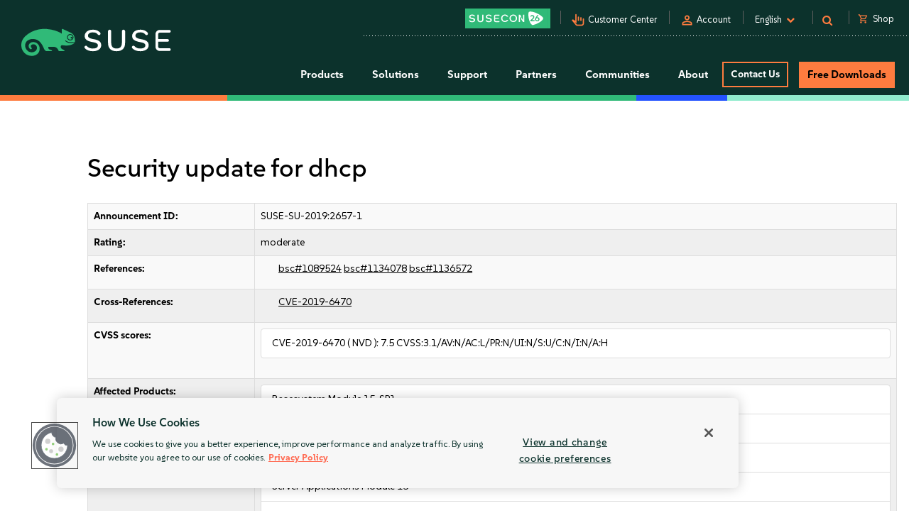

--- FILE ---
content_type: text/html; charset=UTF-8
request_url: https://www.suse.com/support/update/announcement/2019/suse-su-20192657-1/
body_size: 12760
content:
<!DOCTYPE html>
<html lang="en">
    <head>
        <meta charset="utf-8"/>
<title>Security update for dhcp SUSE-SU-2019:2657-1 | SUSE Support | SUSE</title>
<meta name="description" content="Announcement of Security update for dhcp. Maximize the value of open source with SUSE solution, backed by SUSE Support." />
<meta name="keywords" content="Linux, best linux server, enterprise Linux, Linux operating system, linux server os" />
            <link rel="canonical" href="https://www.suse.com/support/update/announcement/2019/suse-su-20192657-1/" />
                                        <link rel="alternate" href="https://www.suse.com/de-de/support/update/announcement/2019/suse-su-20192657-1/" hreflang="de" />
                                                            <link rel="alternate" href="https://www.suse.com/support/update/announcement/2019/suse-su-20192657-1/" hreflang="en" />
                            <link rel="alternate" href="https://www.suse.com/support/update/announcement/2019/suse-su-20192657-1/" hreflang="x-default" />
                                                            <link rel="alternate" href="https://www.suse.com/es-es/support/update/announcement/2019/suse-su-20192657-1/" hreflang="es" />
                                                            <link rel="alternate" href="https://www.suse.com/fr-fr/support/update/announcement/2019/suse-su-20192657-1/" hreflang="fr" />
                                                            <link rel="alternate" href="https://www.suse.com/zh-cn/support/update/announcement/2019/suse-su-20192657-1/" hreflang="zh-cn" />
                                                            <link rel="alternate" href="https://www.suse.com/ja-jp/support/update/announcement/2019/suse-su-20192657-1/" hreflang="ja" />
                                                            <link rel="alternate" href="https://www.suse.com/ko-kr/support/update/announcement/2019/suse-su-20192657-1/" hreflang="ko" />
                                                            <link rel="alternate" href="https://www.suse.com/pt-br/support/update/announcement/2019/suse-su-20192657-1/" hreflang="pt" />
                            <link rel="icon" type="image/png" href="https://www.suse.com/favicon.ico" />

<script src="https://cdn.cookielaw.org/scripttemplates/otSDKStub.js" type="text/javascript" charset="UTF-8" data-domain-script="91a6ec73-a3cb-4b22-bd3f-e5a060e77d29"></script>
<script type="text/javascript">
    function OptanonWrapper() {
        try {
            if (typeof OptanonActiveGroups !== 'undefined') {
                let OTGroups = OptanonActiveGroups.split(',');
                for (const [key, value] of Object.entries(OTGroups)) {
                    // only active groups are added here. Skip if it's empty
                    if (value === "") continue;

                    // fix scripts
                    let scrElements = document.querySelectorAll('script.optanon-category-' + value);
                    if (scrElements.length > 0) {
                        scrElements.forEach(scrElement => {
                            if (scrElement.hasAttribute("type") && "text/plain" === scrElement.getAttribute("type")) {
                                let scrParent = scrElement.parentNode;
                                let scrNew = document.createElement(scrElement.tagName)
                                scrNew.innerHTML = scrElement.innerHTML;
                                let scrElemAttrs = scrElement.attributes
                                if (scrElemAttrs.length > 0) {
                                    for (let i = 0; i < scrElemAttrs.length; i++) {
                                        scrNew.setAttribute(scrElemAttrs[i].name, scrElemAttrs[i].value);
                                    }
                                }
                                scrNew.setAttribute('type', 'text/javascript');
                                scrParent.replaceChild(scrNew, scrElement);
                            }
                        })
                    }
                }
            }
        } catch (e) {}
    }

    addEventListener('load', OptanonWrapper, false);
</script>

<meta name="google-site-verification" content="Bt96jJk1kma6g1WJK437_-k6QGIbZvo6MRhgwV3UUMI"  />
<meta name="google-site-verification" content="nWPQ59EF614zzwjOAiG7b1SXCUZKcu7ajpinvshy0xs"  />

<meta name="viewport" content="width=device-width, initial-scale=1" />
<meta http-equiv="x-ua-compatible" content="ie=edge" />

<script type="text/javascript" src="https://www.suse.com/assets/js/jquery-2.1.3.min.js?avs=1768398818"   ></script>
                                                                                                                                                                                                                                                                                                   <script type="text/javascript" src="https://www.suse.com/assets/js/jquery-ui.min.js?avs=1768398818"   ></script>
                                                                                                                                                               <script type="text/javascript" src="https://www.suse.com/assets/js/bootstrap.min.js?avs=1768398818"   ></script>
                                                                                                                                                                                                                                                                                                                                                                                                                                                                                                                                                                                                                                                                                                      <script type="text/javascript" async defer src="https://www.suse.com/uniparts/scripts/[base64]/?avs=1768398818"></script>

<link rel="preload" as="style" href="https://www.suse.com/assets/uniparts/css/onetrust.css?avs=1768398818" type="text/css" onload="this.rel='stylesheet'"  />
                <link rel="preload" as="style" href="https://www.suse.com/assets/css/bootstrap.min.css?avs=1768398818" type="text/css" onload="this.rel='stylesheet'"  />
                <link rel="preload" as="style" href="https://www.suse.com/assets/css/helpers.css?avs=1768398818" type="text/css" onload="this.rel='stylesheet'"  />
                <link rel="stylesheet" href="https://www.suse.com/assets/css/header.css?avs=1768398818" media="all" type="text/css"  />
                <link rel="preload" as="style" href="https://www.suse.com/assets/css/footer.css?avs=1768398818" type="text/css" onload="this.rel='stylesheet'"  />
                <link rel="preload" as="style" href="https://www.suse.com/assets/css/iefix.css?avs=1768398818" type="text/css" onload="this.rel='stylesheet'"  />
                <link rel="preload" as="style" href="https://www.suse.com/assets/css/font-awesome.css?avs=1768398818" type="text/css" onload="this.rel='stylesheet'"  />
                <link rel="preload" as="style" href="https://www.suse.com/assets/css/google-fonts-suse.css?avs=1768398818" type="text/css" onload="this.rel='stylesheet'"  />
                <link rel="stylesheet" href="https://www.suse.com/assets/css/main-uh.css?avs=1768398818" media="all" type="text/css"  />
                <link rel="stylesheet" href="https://www.suse.com/assets/css/boxes-styles.css?avs=1768398818" media="all" type="text/css"  />
                <link rel="preload" as="style" href="https://www.suse.com/assets/css/google-material-suse.css?avs=1768398818" type="text/css" onload="this.rel='stylesheet'"  />
                <link rel="preload" as="style" href="https://www.suse.com/assets/css/featherlight.min.css?avs=1768398818" type="text/css" onload="this.rel='stylesheet'"  />
                <link rel="preload" as="style" href="https://www.suse.com/assets/css/featherlight.gallery.min.css?avs=1768398818" type="text/css" onload="this.rel='stylesheet'"  />
                <link rel="preload" as="style" href="https://www.suse.com/assets/css/jquery-ui.min.css?avs=1768398818" type="text/css" onload="this.rel='stylesheet'"  />
                <link rel="preload" as="style" href="https://www.suse.com/assets/css/lightslider.css?avs=1768398818" type="text/css" onload="this.rel='stylesheet'"  />
    
<script type="text/javascript" src="https://www.suse.com/uniparts/tracking/gtm/susecom/" async defer></script>
    
<script type="text/javascript" async defer src="https://www.suse.com/uniparts/scripts/[base64]/?avs=1768398818"></script>

<meta property="og:url" content="https://www.suse.com/support/update/announcement/2019/suse-su-20192657-1/" />
                    <meta property="og:image" content="https://www.suse.com/assets/img/suse-social-platforms-image.png" />
                    <meta property="og:image:type" content="image/png" />
                <meta property="og:title" content="Security update for dhcp SUSE-SU-2019:2657-1 | SUSE Support" />
                <meta property="og:description" content="Announcement of Security update for dhcp. Maximize the..." />
    
<meta name="twitter:card" content="summary_large_image" />
    <meta name="twitter:site" content="@SUSE" />
    <meta name="twitter:title" content="Security update for dhcp SUSE-SU-2019:2657-1 | SUSE..." />
    <meta name="twitter:description" content="Announcement of Security update for dhcp. Maximize the value of open source with SUSE solution, backed by SUSE Support." />
    <meta name="twitter:image" content="https://www.suse.com/assets/img/suse-social-sharing-image.png" />
    <meta name="twitter:image:alt" content="SUSE: Choose open. Choose freedom." />

<script type="application/ld+json">
{
    "@context": "http://schema.org/",
    "@type": "Corporation",
    "name": "SUSE",
    "url": "https://www.suse.com/support/update/announcement/2019/suse-su-20192657-1/",
    "logo": "https://www.suse.com/assets/img/suse-white-logo-green.svg",
    "contactPoint": {
        "@type": "ContactPoint",
        "telephone": "+1-801-921-6777",
        "contactType": "sales"
    },
    "sameAs": [
        "https://www.facebook.com/SUSEWorldwide/about",
        "https://www.youtube.com/channel/UCHTfqIzPKz4f_dri36lAQGA",
        "https://twitter.com/SUSE",
        "https://www.linkedin.com/company/suse"
    ],
    "address": {
        "@type": "PostalAddress",
        "streetAddress": "1221 S Valley Grove Way #500",
        "addressLocality": "Pleasant Grove",
        "addressRegion": "UT",
        "postalCode": "84062",
        "addressCountry": "US"
    }
}
</script>

<!-- SUSE include: END -->
                
        <style media="screen">
                    </style>
        <script type="text/javascript">
            ;            
        </script>
        <link rel="alternate" type="application/rss+xml" href="https://www.suse.com/rss/news" title="SUSE RSS News Feed">
    <link rel="alternate" type="application/atom+xml" href="https://www.suse.com/atom/news" title="SUSE Atom News Feed">
    </head>
    <body class="theme-default">
					<img src="/assets/img/1px-transparent.gif" style="display:none;width:1px;" width="1" height="1"  class="optanon-category-C0004" data-src="https://secure.adnxs.com/px?id=1634940&t=2" />
                    <img src="/assets/img/1px-transparent.gif" style="display:none;width:1px;" width="1" height="1"  class="optanon-category-C0004" data-src="https://ib.adnxs.com/seg?add=31890902" />
    
<header class="nocontent t-work ">
    <div class="clear"></div>

    <nav>
        <div id="utilitynav">
            <div class="searchbox-container">
    <div id="searchbox" class="" style="">
        <form id="searchform" action="https://www.suse.com/search/" style="">
            <input type="text" class="search-text" name="s" placeholder="Search" style="" />
            <button type="submit" class="fa fa-search search-submit"></button>
        </form>
    </div>
</div>
            <div class="container-fluid">
                <a href="https://www.suse.com" aria-label="SUSE Logo" id="home-logo">
    <img class="logo nonfed" alt="SUSE Logo" src="https://www.suse.com/assets/img/suse-white-logo-green.svg" style=""/>
    <img class="logo showfed" alt="SUSE Federal Logo" src="https://www.suse.com/assets/img/fed_logo.png" style="display: none"/>
</a>
<a href="" class="fedexit fedexitLink t-work">Exit SUSE Federal<span>&nbsp;&nbsp;&gt;</span></a>
                <div class="utilitynav-container">
                                                    <div id="utilitynav-susecon"
                      class="hidden-xs">
                                                            <a  href="https://www.suse.com/susecon/"
                       aria-label="SUSECON 2026"
                       class="UtilityNav"> </a>
                </div>
                                        <div class="hidden-xs utilitynav-vsep"><span></span></div>
                                                            <div id="utilitynav-customer"
                      class="hidden-xs">
                                                                <span class="material-symbols-outlined">pan_tool_alt</span>
                                        <a  href="https://scc.suse.com/home"
                       aria-label="Customer Center"
                       class="UtilityNav">Customer Center</a>
                </div>
                                        <div class="hidden-xs utilitynav-vsep"><span></span></div>
                                                                <div id="utilitynav-login"
                          class="hidden-xs">
                                                                            <span class="material-symbols-outlined">person</span>
                                                <a id="login_trigger"
                            href="#"
                           class="UtilityNav">Account</a>
                    </div>
                <div style="display: none"><div id="account_data">
    <div id="account_drop" style="display:none;" class="okta_account_drop">
        <span>Hello <span class="account-firstname"></span></span>
        <div class="account-links">
            <a href="https://www.suse.com/account/update/" class="UtilityNav">Update Your Account</a>

        </div>
    </div>
</div>

<div id="login_form">
    <div id="login_drop" style="display:none;" class="okta_login_drop">
        <a id="login-link" href="https://www.suse.com/saml2/login/" class="UtilityNav">Login</a>
        <a href="https://www.suse.com/account/create/" class="UtilityNav">Create Account</a>
        <a href="https://www.suse.com/account/update/" class="UtilityNav">Update Your Account</a>
    </div>
</div></div>
                                        <div class="hidden-xs utilitynav-vsep"><span></span></div>
                                                            <div id="utilitynav-language">
                    <div class="menu-item UtilityNav">
                                                    <span id="language-name">English</span>
                                                &nbsp;<i class="fa fa-chevron-down"></i>
                    </div>
                </div>
                <div class="float" id="footer-language">
    <div id="lang-dropdown" class="lang-select popup">
        <div class="col-sm-12 lang-left">
            <span class="t1-paragraph t1-paragraph--small">Language</span>
                                                                    <a href="https://www.suse.com/de-de/support/update/announcement/2019/suse-su-20192657-1/" data-locale="de" data-country="de-de" class="UtilityNav">
                        Deutsch
                    </a>
                                                                                    <a class="current UtilityNav" href="https://www.suse.com/support/update/announcement/2019/suse-su-20192657-1/" data-locale="en" data-country="en-us" title="">
                        English
                    </a>
                                                                                    <a href="https://www.suse.com/es-es/support/update/announcement/2019/suse-su-20192657-1/" data-locale="es" data-country="es-es" class="UtilityNav">
                        Español
                    </a>
                                                                                    <a href="https://www.suse.com/fr-fr/support/update/announcement/2019/suse-su-20192657-1/" data-locale="fr" data-country="fr-fr" class="UtilityNav">
                        Français
                    </a>
                                                                                    <a href="https://www.suse.com/zh-cn/support/update/announcement/2019/suse-su-20192657-1/" data-locale="zh_CN" data-country="zh-cn" class="UtilityNav">
                        中文(简体)
                    </a>
                                                                                    <a href="https://www.suse.com/ja-jp/support/update/announcement/2019/suse-su-20192657-1/" data-locale="ja" data-country="ja-jp" class="UtilityNav">
                        日本語
                    </a>
                                                                                    <a href="https://www.suse.com/ko-kr/support/update/announcement/2019/suse-su-20192657-1/" data-locale="ko_KR" data-country="ko-kr" class="UtilityNav">
                        한국어
                    </a>
                                                                                    <a href="https://www.suse.com/pt-br/support/update/announcement/2019/suse-su-20192657-1/" data-locale="pt_BR" data-country="pt-br" class="UtilityNav">
                        Português (Brasil)
                    </a>
                                        <script>
                $(".lang-left a").on("click", function () {
                    chosenLanguage = $(this).text();
                    locale = $(this).data("locale");
                    cookieExpire = 31536000;
                    setCookie('locale', locale, cookieExpire);
                    sessionStorage.setItem('header_lang_name', chosenLanguage);
                    localStorage.setItem('header_lang_name', chosenLanguage);
                    sessionStorage.removeItem('header_country_name');
                    return true;
                });

                $(".lang-select .countries a").on("click", function () {
                    chosenCountry = $(this).text();
                    sessionStorage.setItem('header_country_name', chosenCountry);
                });

                function changeHeaderLanguage(elem) {
                    language = $(elem).data("country-name");
                    //console.log(language);
                    sessionStorage.setItem('header_lang_name', language);
                    localStorage.setItem('header_lang_name', language);
                    sessionStorage.removeItem('header_country_name');
                }

                function changeHeaderCountry(elem) {
                    country = $(elem).data("country-name");
                    //console.log(country);
                    sessionStorage.setItem('header_country_name', country);
                }

                function setCookie(name, value, days) {
                    let expires = "";
                    if (days) {
                        const date = new Date();
                        date.setTime(date.getTime() + (days * 1000));
                        expires = "; expires=" + date.toUTCString();
                    }
                    document.cookie = name + "=" + encodeURIComponent(value) + expires + "; path=/; domain=.suse.com";
                }

            </script>
        </div>

                    </div>
</div>
                                        <div class="hidden-xs utilitynav-vsep"><span></span></div>
                                                            <div id="utilitynav-search"
                      class="hidden-xs">
                                            <i class="fa fa-search"></i>
                                                            <a  href="#"
                       aria-label="Search"
                       class="menu-item UtilityNav"></a>
                </div>
                                        <div class="hidden-xs utilitynav-vsep"><span></span></div>
                                                            <div id="utilitynav-chat"  class="hidden-xs" style="display:none">
                    <a href="https://www.suse.com/shop/"
                       class="UtilityNav chatLink">
                        <div class="menu-item l-flex l-flex--nowrap">
                                                                                        <span class="material-symbols-outlined">shopping_cart</span>
                                                        <span style="padding-left: 6px;">Shop</span>
                        </div>
                    </a>
                </div>
                <div id="utilitynav-cart">
                    <input type="hidden" id="cb-session-url" value="">
                    <input type="hidden" id="csrf-token" value="VL3Dj5sq3C6tJnOA92GS775SVm4C7ufcEgsJV8Tz">
                    <a href="https://www.suse.com/shop/"
                       class="UtilityNav">
                        <span class="material-symbols-outlined"><span id="cart-number"></span></span>
                        View Cart
                    </a>
                </div>
                                    </div>
            </div>
        </div>
    </nav>
    <nav>
        <div id="menu">
    <div class="container-fluid">
        <a href="https://www.suse.com">
                        <img class="logo nonfed"
                 src="https://www.suse.com/assets/img/suse-white-logo-green.svg"
                 alt="SUSE Logo" />
        </a>
        <a href="" class="fedexit fedexitLink t-work logo">Exit SUSE Federal<span>&nbsp;&nbsp;&gt;</span></a>
        <a href="#" id="toggle" class="navbars" aria-hidden="true"><i class="fa fa-bars fa-2x"></i></a>
        <div id="nav" role="navigation" aria-hidden="false">
            <div class="categories menu-items">
                                    <div class="letstalkmobile">
                                                    <a href="https://www.suse.com/shop/" class="mobile-talk">Shop</a>
                                                    <a href="https://www.suse.com/susecon/" class="mobile-talk">SUSECON 25</a>
                                                    <a href="https://scc.suse.com/home" class="mobile-talk">Customer</a>
                                            </div>
                                                                            <div class="sub1 category fedcat showfed">
                            <a>
                                Federal Solutions
                                <i class="fa fa-angle-right fa-2x"></i>
                            </a>
                        </div>
                                            <div class="sub1 category products">
                            <a>
                                Products
                                <i class="fa fa-angle-right fa-2x"></i>
                            </a>
                        </div>
                                            <div class="sub1 category solutions nonfed">
                            <a>
                                Solutions
                                <i class="fa fa-angle-right fa-2x"></i>
                            </a>
                        </div>
                                            <div class="sub1 category support">
                            <a>
                                Support
                                <i class="fa fa-angle-right fa-2x"></i>
                            </a>
                        </div>
                                            <div class="sub1 category partners">
                            <a>
                                Partners
                                <i class="fa fa-angle-right fa-2x"></i>
                            </a>
                        </div>
                                            <div class="sub1 category communities">
                            <a>
                                Communities
                                <i class="fa fa-angle-right fa-2x"></i>
                            </a>
                        </div>
                                            <div class="sub1 category category-about">
                            <a>
                                About
                                <i class="fa fa-angle-right fa-2x"></i>
                            </a>
                        </div>
                                                                                                <div class="category contact">
                            <a class="c1-btn c1-btn--font-white persimmon--secondary" href="https://www.suse.com/contact/">
                                Contact Us
                            </a>
                        </div>
                                            <div class="category downloads">
                            <a class="c-btn--round" href="https://www.suse.com/products/">
                                Free Downloads
                            </a>
                        </div>
                                                </div>
        </div>
    </div>
    <div class="header-end-line">
        <div class="header-end-line-persimmon">&nbsp;</div>
        <div class="header-end-line-green">&nbsp;</div>
        <div class="header-end-line-waterhole-blue">&nbsp;</div>
        <div class="header-end-line-mint">&nbsp;</div>
    </div>
</div>

<div class="menudropdowns">
                        <div class="outer federal">
            <div class="mnavback"><i class="fa fa-angle-left fa-2x"></i> <span class="goback">Back</span></div>
            <div class="dropdown">
                <div class="container-fluid l-flex l-flex--align-stretch">
                    <div class="col-xs-12">
                                                            </div>
                                    </div>
            </div>
        </div>
                        <div class="outer product">
            <div class="mnavback"><i class="fa fa-angle-left fa-2x"></i> <span class="goback">Back</span></div>
            <div class="dropdown">
                <div class="container-fluid l-flex l-flex--align-stretch">
                    <div class="col-xs-12">
                                                                                                        <div class="col-sm-3">
                                <div class="innercol">
                                    <div class="t1-heading-5 dropdown__product-nav-item dropdown__product-nav-item--title u-margin-bottom-small">
                                                                                <a href="https://www.suse.com/solutions/business-critical-linux/" title="Linux" class="dropdown__product-nav-link">
                                                                                                                                             <img src="https://www.suse.com/assets/img/icons/Linux-one-color.svg"
                                                         alt="Icon"
                                                        >
                                                                                            Linux
                                                                                    </a>

                                                                            </div>
                                    <ul class="dropdown__product-nav">
                                                                                                                                    <li class="dropdown__products-nav-item dropdown__sles">
                                                <div class="dropdown__products l-flex l-flex--justify-start l-flex--align-start l-flex--nowrap">

                                                    <div class="l-flex--column l-flex--align-start">
                                                        <a class = "dropdown__products-nav-link" href = "https://www.suse.com/products/server/">
                                                                                                                <div>
                                                            <span>SUSE Linux Enterprise Server</span>
                                                                                                                    </div>
                                                        </a>
                                                        
                                                    </div>
                                                </div>
                                            </li>
                                                                                                                                    <li class="dropdown__products-nav-item dropdown__sles_for_sap">
                                                <div class="dropdown__products l-flex l-flex--justify-start l-flex--align-start l-flex--nowrap">

                                                    <div class="l-flex--column l-flex--align-start">
                                                        <a class = "dropdown__products-nav-link" href = "https://www.suse.com/products/sles-for-sap/">
                                                                                                                <div>
                                                            <span>SUSE Linux Enterprise Server</span>
                                                                                                                            <p>
                                                                    for SAP Applications
                                                                </p>
                                                                                                                    </div>
                                                        </a>
                                                        
                                                    </div>
                                                </div>
                                            </li>
                                                                                                                                    <li class="dropdown__products-nav-item dropdown__suse_multi-linux_support">
                                                <div class="dropdown__products l-flex l-flex--justify-start l-flex--align-start l-flex--nowrap">

                                                    <div class="l-flex--column l-flex--align-start">
                                                        <a class = "dropdown__products-nav-link" href = "https://www.suse.com/products/multi-linux-support/">
                                                                                                                <div>
                                                            <span>SUSE  Multi-Linux Support</span>
                                                                                                                    </div>
                                                        </a>
                                                        
                                                    </div>
                                                </div>
                                            </li>
                                                                                                                                    <li class="dropdown__products-nav-item dropdown__suse_multi-linux_manager">
                                                <div class="dropdown__products l-flex l-flex--justify-start l-flex--align-start l-flex--nowrap">

                                                    <div class="l-flex--column l-flex--align-start">
                                                        <a class = "dropdown__products-nav-link" href = "https://www.suse.com/products/multi-linux-manager/">
                                                                                                                <div>
                                                            <span>SUSE Multi-Linux Manager</span>
                                                                                                                    </div>
                                                        </a>
                                                        
                                                    </div>
                                                </div>
                                            </li>
                                                                                                                                    <li class="dropdown__products-nav-item dropdown__suse_linux_micro">
                                                <div class="dropdown__products l-flex l-flex--justify-start l-flex--align-start l-flex--nowrap">

                                                    <div class="l-flex--column l-flex--align-start">
                                                        <a class = "dropdown__products-nav-link" href = "https://www.suse.com/products/micro/">
                                                                                                                <div>
                                                            <span>SUSE Linux Micro</span>
                                                                                                                    </div>
                                                        </a>
                                                        
                                                    </div>
                                                </div>
                                            </li>
                                                                            </ul>
                                </div>
                            </div>
                                                                                                        <div class="col-sm-3">
                                <div class="innercol">
                                    <div class="t1-heading-5 dropdown__product-nav-item dropdown__product-nav-item--title u-margin-bottom-small">
                                                                                <a href="https://www.suse.com/solutions/enterprise-container-management/" title="Cloud Native" class="dropdown__product-nav-link">
                                                                                                                                             <img src="https://www.suse.com/assets/img/icons/Cloud-native-one-color.svg"
                                                         alt="Icon"
                                                        >
                                                                                            Cloud Native
                                                                                    </a>

                                                                            </div>
                                    <ul class="dropdown__product-nav">
                                                                                                                                    <li class="dropdown__products-nav-item dropdown__rancher">
                                                <div class="dropdown__products l-flex l-flex--justify-start l-flex--align-start l-flex--nowrap">

                                                    <div class="l-flex--column l-flex--align-start">
                                                        <a class = "dropdown__products-nav-link" href = "https://www.suse.com/products/rancher/">
                                                                                                                <div>
                                                            <span>SUSE Rancher Prime</span>
                                                                                                                    </div>
                                                        </a>
                                                        
                                                    </div>
                                                </div>
                                            </li>
                                                                                                                                    <li class="dropdown__products-nav-item dropdown__harvester">
                                                <div class="dropdown__products l-flex l-flex--justify-start l-flex--align-start l-flex--nowrap">

                                                    <div class="l-flex--column l-flex--align-start">
                                                        <a class = "dropdown__products-nav-link" href = "https://www.suse.com/products/rancher/virtualization/">
                                                                                                                <div>
                                                            <span>Virtualization (Harvester)</span>
                                                                                                                    </div>
                                                        </a>
                                                        
                                                    </div>
                                                </div>
                                            </li>
                                                                                                                                    <li class="dropdown__products-nav-item dropdown__longhorn">
                                                <div class="dropdown__products l-flex l-flex--justify-start l-flex--align-start l-flex--nowrap">

                                                    <div class="l-flex--column l-flex--align-start">
                                                        <a class = "dropdown__products-nav-link" href = "https://www.suse.com/products/rancher/storage/">
                                                                                                                <div>
                                                            <span>Storage (Longhorn)</span>
                                                                                                                    </div>
                                                        </a>
                                                        
                                                    </div>
                                                </div>
                                            </li>
                                                                                                                                    <li class="dropdown__products-nav-item dropdown__neuvector">
                                                <div class="dropdown__products l-flex l-flex--justify-start l-flex--align-start l-flex--nowrap">

                                                    <div class="l-flex--column l-flex--align-start">
                                                        <a class = "dropdown__products-nav-link" href = "https://www.suse.com/products/rancher/security/">
                                                                                                                <div>
                                                            <span>Security (NeuVector)</span>
                                                                                                                    </div>
                                                        </a>
                                                        
                                                    </div>
                                                </div>
                                            </li>
                                                                                                                                    <li class="dropdown__products-nav-item dropdown__observability">
                                                <div class="dropdown__products l-flex l-flex--justify-start l-flex--align-start l-flex--nowrap">

                                                    <div class="l-flex--column l-flex--align-start">
                                                        <a class = "dropdown__products-nav-link" href = "https://www.suse.com/products/rancher/observability/">
                                                                                                                <div>
                                                            <span>Observability</span>
                                                                                                                    </div>
                                                        </a>
                                                        
                                                    </div>
                                                </div>
                                            </li>
                                                                                                                                    <li class="dropdown__products-nav-item dropdown__application-collection">
                                                <div class="dropdown__products l-flex l-flex--justify-start l-flex--align-start l-flex--nowrap">

                                                    <div class="l-flex--column l-flex--align-start">
                                                        <a class = "dropdown__products-nav-link" href = "https://www.suse.com/products/rancher/application-collection/">
                                                                                                                <div>
                                                            <span>Application Collection</span>
                                                                                                                    </div>
                                                        </a>
                                                        
                                                    </div>
                                                </div>
                                            </li>
                                                                                                                                    <li class="dropdown__products-nav-item dropdown__rancher-aws">
                                                <div class="dropdown__products l-flex l-flex--justify-start l-flex--align-start l-flex--nowrap">

                                                    <div class="l-flex--column l-flex--align-start">
                                                        <a class = "dropdown__products-nav-link" href = "https://www.suse.com/products/rancher/aws/">
                                                                                                                <div>
                                                            <span>SUSE Rancher for AWS</span>
                                                                                                                    </div>
                                                        </a>
                                                        
                                                    </div>
                                                </div>
                                            </li>
                                                                                                                                    <li class="dropdown__products-nav-item dropdown__rancher-for-sap">
                                                <div class="dropdown__products l-flex l-flex--justify-start l-flex--align-start l-flex--nowrap">

                                                    <div class="l-flex--column l-flex--align-start">
                                                        <a class = "dropdown__products-nav-link" href = "https://www.suse.com/products/rancher-for-sap/">
                                                                                                                <div>
                                                            <span>SUSE Rancher for SAP&reg; applications</span>
                                                                                                                    </div>
                                                        </a>
                                                        
                                                    </div>
                                                </div>
                                            </li>
                                                                                                                                    <li class="dropdown__products-nav-item dropdown__rancher">
                                                <div class="dropdown__products l-flex l-flex--justify-start l-flex--align-start l-flex--nowrap">

                                                    <div class="l-flex--column l-flex--align-start">
                                                        <a class = "dropdown__products-nav-link" href = "https://www.suse.com/products/cloud/observability/">
                                                                                                                <div>
                                                            <span>SUSE Cloud Observability</span>
                                                                                                                    </div>
                                                        </a>
                                                        
                                                    </div>
                                                </div>
                                            </li>
                                                                            </ul>
                                </div>
                            </div>
                                                                                                        <div class="col-sm-3">
                                <div class="innercol">
                                    <div class="t1-heading-5 dropdown__product-nav-item dropdown__product-nav-item--title u-margin-bottom-small">
                                                                                <a href="https://www.suse.com/solutions/edge/" title="Edge" class="dropdown__product-nav-link">
                                                                                                                                             <img src="https://www.suse.com/assets/img/icons/Edge-one-color.svg"
                                                         alt="Icon"
                                                        >
                                                                                            Edge
                                                                                    </a>

                                                                            </div>
                                    <ul class="dropdown__product-nav">
                                                                                                                                    <li class="dropdown__products-nav-item dropdown__suse_edge">
                                                <div class="dropdown__products l-flex l-flex--justify-start l-flex--align-start l-flex--nowrap">

                                                    <div class="l-flex--column l-flex--align-start">
                                                        <a class = "dropdown__products-nav-link" href = "https://www.suse.com/products/edge/">
                                                                                                                <div>
                                                            <span>SUSE Edge</span>
                                                                                                                    </div>
                                                        </a>
                                                        
                                                    </div>
                                                </div>
                                            </li>
                                                                                                                                    <li class="dropdown__products-nav-item dropdown__suse_adaptive_telco_infrastructure_platform">
                                                <div class="dropdown__products l-flex l-flex--justify-start l-flex--align-start l-flex--nowrap">

                                                    <div class="l-flex--column l-flex--align-start">
                                                        <a class = "dropdown__products-nav-link" href = "https://www.suse.com/products/edge-for-telco/">
                                                                                                                <div>
                                                            <span>SUSE Telco Cloud</span>
                                                                                                                    </div>
                                                        </a>
                                                        
                                                    </div>
                                                </div>
                                            </li>
                                                                            </ul>
                                </div>
                            </div>
                                                                                                        <div class="col-sm-3">
                                <div class="innercol">
                                    <div class="t1-heading-5 dropdown__product-nav-item dropdown__product-nav-item--title u-margin-bottom-small">
                                                                                <a href="https://www.suse.com/solutions/edge/" title="AI" class="dropdown__product-nav-link">
                                                                                                                                             <img src="https://www.suse.com/assets/img/icons/AI-one-color.svg"
                                                         alt="Icon"
                                                        >
                                                                                            AI
                                                                                    </a>

                                                                            </div>
                                    <ul class="dropdown__product-nav">
                                                                                                                                    <li class="dropdown__products-nav-item dropdown__suse_ai">
                                                <div class="dropdown__products l-flex l-flex--justify-start l-flex--align-start l-flex--nowrap">

                                                    <div class="l-flex--column l-flex--align-start">
                                                        <a class = "dropdown__products-nav-link" href = "https://www.suse.com/solutions/ai/">
                                                                                                                <div>
                                                            <span>SUSE AI</span>
                                                                                                                    </div>
                                                        </a>
                                                        
                                                    </div>
                                                </div>
                                            </li>
                                                                            </ul>
                                </div>
                            </div>
                                                                                            <div class="col-xs-12">
                            <a href="https://www.suse.com/products/" id="enterprise-linux-cta" class="c1-btn c1-btn--secondary u-margin-auto">
                                All Products
                            </a>
                        </div>
                                        </div>
                                    </div>
            </div>
        </div>
                        <div class="outer solutions">
            <div class="mnavback"><i class="fa fa-angle-left fa-2x"></i> <span class="goback">Back</span></div>
            <div class="dropdown">
                <div class="container-fluid l-flex l-flex--align-stretch">
                    <div class="col-xs-12">
                                                                                                        <div class="col-sm-4">
                                <div class="innercol">
                                    <div class="t1-heading-5 dropdown__product-nav-item dropdown__product-nav-item--title u-margin-bottom-small">
                                                                                                                                 Foundational
                                                                                </div>
                                    <ul class="dropdown__product-nav">
                                                                                                                                    <li class="dropdown__solutions-nav-item dropdown__linux">
                                                <div class="dropdown__solutions l-flex l-flex--justify-start l-flex--align-start l-flex--nowrap">

                                                    <div class="l-flex--column l-flex--align-start">
                                                        <a class = "dropdown__solutions-nav-link" href = "https://www.suse.com/solutions/linux/">
                                                                                                                    <img src="https://www.suse.com/assets/img/icons/Linux-one-color.svg" alt="Linux"/>
                                                                                                                <div>
                                                            <span>Linux</span>
                                                                                                                            <p>
                                                                    Run your business-critical apps on any environment
                                                                </p>
                                                                                                                    </div>
                                                        </a>
                                                        
                                                    </div>
                                                </div>
                                            </li>
                                                                                                                                    <li class="dropdown__solutions-nav-item dropdown__cloud_native">
                                                <div class="dropdown__solutions l-flex l-flex--justify-start l-flex--align-start l-flex--nowrap">

                                                    <div class="l-flex--column l-flex--align-start">
                                                        <a class = "dropdown__solutions-nav-link" href = "https://www.suse.com/solutions/cloud-native/">
                                                                                                                    <img src="https://www.suse.com/assets/img/icons/Cloud-native-one-color.svg" alt="Cloud Native"/>
                                                                                                                <div>
                                                            <span>Cloud Native</span>
                                                                                                                            <p>
                                                                    Kubernetes management and cloud-native solutions
                                                                </p>
                                                                                                                    </div>
                                                        </a>
                                                        
                                                    </div>
                                                </div>
                                            </li>
                                                                                                                                    <li class="dropdown__solutions-nav-item dropdown__edge">
                                                <div class="dropdown__solutions l-flex l-flex--justify-start l-flex--align-start l-flex--nowrap">

                                                    <div class="l-flex--column l-flex--align-start">
                                                        <a class = "dropdown__solutions-nav-link" href = "https://www.suse.com/solutions/edge/">
                                                                                                                    <img src="https://www.suse.com/assets/img/icons/Edge-one-color.svg" alt="Edge"/>
                                                                                                                <div>
                                                            <span>Edge</span>
                                                                                                                            <p>
                                                                    Edge computing platform
                                                                </p>
                                                                                                                    </div>
                                                        </a>
                                                        
                                                    </div>
                                                </div>
                                            </li>
                                                                                                                                    <li class="dropdown__solutions-nav-item dropdown__ai">
                                                <div class="dropdown__solutions l-flex l-flex--justify-start l-flex--align-start l-flex--nowrap">

                                                    <div class="l-flex--column l-flex--align-start">
                                                        <a class = "dropdown__solutions-nav-link" href = "https://www.suse.com/solutions/ai/">
                                                                                                                    <img src="https://www.suse.com/assets/img/icons/AI-one-color.svg" alt="AI"/>
                                                                                                                <div>
                                                            <span>AI</span>
                                                                                                                            <p>
                                                                    AI Suite platform and applications
                                                                </p>
                                                                                                                    </div>
                                                        </a>
                                                        
                                                    </div>
                                                </div>
                                            </li>
                                                                            </ul>
                                </div>
                            </div>
                                                                                                        <div class="col-sm-4">
                                <div class="innercol">
                                    <div class="t1-heading-5 dropdown__product-nav-item dropdown__product-nav-item--title u-margin-bottom-small">
                                                                                                                                 Solutions
                                                                                </div>
                                    <ul class="dropdown__product-nav">
                                                                                                                                    <li class="dropdown__solutions-nav-item dropdown__run_sap">
                                                <div class="dropdown__solutions l-flex l-flex--justify-start l-flex--align-start l-flex--nowrap">

                                                    <div class="l-flex--column l-flex--align-start">
                                                        <a class = "dropdown__solutions-nav-link" href = "https://www.suse.com/solutions/run-sap-solutions/">
                                                                                                                <div>
                                                            <span>Run SAP</span>
                                                                                                                            <p>
                                                                    Run &amp; secure cloud and on-prem workloads 
                                                                </p>
                                                                                                                    </div>
                                                        </a>
                                                        
                                                    </div>
                                                </div>
                                            </li>
                                                                                                                                    <li class="dropdown__solutions-nav-item dropdown__digital-sovereignty">
                                                <div class="dropdown__solutions l-flex l-flex--justify-start l-flex--align-start l-flex--nowrap">

                                                    <div class="l-flex--column l-flex--align-start">
                                                        <a class = "dropdown__solutions-nav-link" href = "https://www.suse.com/solutions/digital-sovereignty/">
                                                                                                                <div>
                                                            <span>Digital Sovereignty</span>
                                                                                                                            <p>
                                                                    Adapt to local requirements &amp; reduce risk
                                                                </p>
                                                                                                                    </div>
                                                        </a>
                                                        
                                                    </div>
                                                </div>
                                            </li>
                                                                                                                                    <li class="dropdown__solutions-nav-item dropdown__cn">
                                                <div class="dropdown__solutions l-flex l-flex--justify-start l-flex--align-start l-flex--nowrap">

                                                    <div class="l-flex--column l-flex--align-start">
                                                        <a class = "dropdown__solutions-nav-link" href = "https://www.suse.com/solutions/public-cloud/">
                                                                                                                <div>
                                                            <span>Public Cloud</span>
                                                                                                                            <p>
                                                                    Accelerate and innovate across your cloud environment
                                                                </p>
                                                                                                                    </div>
                                                        </a>
                                                        
                                                    </div>
                                                </div>
                                            </li>
                                                                                                                                    <li class="dropdown__solutions-nav-item dropdown__observability">
                                                <div class="dropdown__solutions l-flex l-flex--justify-start l-flex--align-start l-flex--nowrap">

                                                    <div class="l-flex--column l-flex--align-start">
                                                        <a class = "dropdown__solutions-nav-link" href = "https://www.suse.com/solutions/observability/">
                                                                                                                <div>
                                                            <span>Observability</span>
                                                                                                                            <p>
                                                                    Rapid, full-stack visibility in under 5 minutes
                                                                </p>
                                                                                                                    </div>
                                                        </a>
                                                        
                                                    </div>
                                                </div>
                                            </li>
                                                                                                                                    <li class="dropdown__solutions-nav-item dropdown__security">
                                                <div class="dropdown__solutions l-flex l-flex--justify-start l-flex--align-start l-flex--nowrap">

                                                    <div class="l-flex--column l-flex--align-start">
                                                        <a class = "dropdown__solutions-nav-link" href = "https://www.suse.com/solutions/security/">
                                                                                                                <div>
                                                            <span>Security</span>
                                                                                                                            <p>
                                                                    Secure your digital enterprise
                                                                </p>
                                                                                                                    </div>
                                                        </a>
                                                        
                                                    </div>
                                                </div>
                                            </li>
                                                                            </ul>
                                </div>
                            </div>
                                                                                                        <div class="col-sm-4">
                                <div class="innercol">
                                    <div class="t1-heading-5 dropdown__product-nav-item dropdown__product-nav-item--title u-margin-bottom-small">
                                                                                                                                 Industries
                                                                                </div>
                                    <ul class="dropdown__product-nav">
                                                                                                                                    <li class="dropdown__solutions-nav-item dropdown__automotive">
                                                <div class="dropdown__solutions l-flex l-flex--justify-start l-flex--align-start l-flex--nowrap">

                                                    <div class="l-flex--column l-flex--align-start">
                                                        <a class = "dropdown__solutions-nav-link" href = "https://www.suse.com/sector/automotive/">
                                                                                                                <div>
                                                            <span>Automotive</span>
                                                                                                                    </div>
                                                        </a>
                                                        
                                                    </div>
                                                </div>
                                            </li>
                                                                                                                                    <li class="dropdown__solutions-nav-item dropdown__telco">
                                                <div class="dropdown__solutions l-flex l-flex--justify-start l-flex--align-start l-flex--nowrap">

                                                    <div class="l-flex--column l-flex--align-start">
                                                        <a class = "dropdown__solutions-nav-link" href = "https://www.suse.com/sector/telco/">
                                                                                                                <div>
                                                            <span>Telecom</span>
                                                                                                                    </div>
                                                        </a>
                                                        
                                                    </div>
                                                </div>
                                            </li>
                                                                                                                                    <li class="dropdown__solutions-nav-item dropdown__financial">
                                                <div class="dropdown__solutions l-flex l-flex--justify-start l-flex--align-start l-flex--nowrap">

                                                    <div class="l-flex--column l-flex--align-start">
                                                        <a class = "dropdown__solutions-nav-link" href = "https://www.suse.com/sector/banking-financial-services/">
                                                                                                                <div>
                                                            <span>Banking and Financial Systems</span>
                                                                                                                    </div>
                                                        </a>
                                                        
                                                    </div>
                                                </div>
                                            </li>
                                                                                                                                    <li class="dropdown__solutions-nav-item dropdown__healthcare">
                                                <div class="dropdown__solutions l-flex l-flex--justify-start l-flex--align-start l-flex--nowrap">

                                                    <div class="l-flex--column l-flex--align-start">
                                                        <a class = "dropdown__solutions-nav-link" href = "https://www.suse.com/sector/healthcare/">
                                                                                                                <div>
                                                            <span>Healthcare</span>
                                                                                                                    </div>
                                                        </a>
                                                        
                                                    </div>
                                                </div>
                                            </li>
                                                                                                                                    <li class="dropdown__solutions-nav-item dropdown__manufacturing">
                                                <div class="dropdown__solutions l-flex l-flex--justify-start l-flex--align-start l-flex--nowrap">

                                                    <div class="l-flex--column l-flex--align-start">
                                                        <a class = "dropdown__solutions-nav-link" href = "https://www.suse.com/sector/manufacturing/">
                                                                                                                <div>
                                                            <span>Manufacturing</span>
                                                                                                                    </div>
                                                        </a>
                                                        
                                                    </div>
                                                </div>
                                            </li>
                                                                                                                                    <li class="dropdown__solutions-nav-item dropdown__retail">
                                                <div class="dropdown__solutions l-flex l-flex--justify-start l-flex--align-start l-flex--nowrap">

                                                    <div class="l-flex--column l-flex--align-start">
                                                        <a class = "dropdown__solutions-nav-link" href = "https://www.suse.com/sector/retail/">
                                                                                                                <div>
                                                            <span>Retail</span>
                                                                                                                    </div>
                                                        </a>
                                                        
                                                    </div>
                                                </div>
                                            </li>
                                                                                                                                    <li class="dropdown__solutions-nav-item dropdown__tech">
                                                <div class="dropdown__solutions l-flex l-flex--justify-start l-flex--align-start l-flex--nowrap">

                                                    <div class="l-flex--column l-flex--align-start">
                                                        <a class = "dropdown__solutions-nav-link" href = "https://www.suse.com/sector/technology/">
                                                                                                                <div>
                                                            <span>Technology &amp; Software</span>
                                                                                                                    </div>
                                                        </a>
                                                        
                                                    </div>
                                                </div>
                                            </li>
                                                                                                                                    <li class="dropdown__solutions-nav-item dropdown__federal">
                                                <div class="dropdown__solutions l-flex l-flex--justify-start l-flex--align-start l-flex--nowrap">

                                                    <div class="l-flex--column l-flex--align-start">
                                                        <a class = "dropdown__solutions-nav-link" href = "https://www.ranchergovernment.com/">
                                                                                                                <div>
                                                            <span>Federal</span>
                                                                                                                    </div>
                                                        </a>
                                                        
                                                    </div>
                                                </div>
                                            </li>
                                                                                                                                    <li class="dropdown__solutions-nav-item dropdown__pharma">
                                                <div class="dropdown__solutions l-flex l-flex--justify-start l-flex--align-start l-flex--nowrap">

                                                    <div class="l-flex--column l-flex--align-start">
                                                        <a class = "dropdown__solutions-nav-link" href = "https://www.suse.com/sector/pharma/">
                                                                                                                <div>
                                                            <span>Pharma</span>
                                                                                                                    </div>
                                                        </a>
                                                        
                                                    </div>
                                                </div>
                                            </li>
                                                                                                                                    <li class="dropdown__solutions-nav-item dropdown__energy">
                                                <div class="dropdown__solutions l-flex l-flex--justify-start l-flex--align-start l-flex--nowrap">

                                                    <div class="l-flex--column l-flex--align-start">
                                                        <a class = "dropdown__solutions-nav-link" href = "https://www.suse.com/sector/energy/">
                                                                                                                <div>
                                                            <span>Energy</span>
                                                                                                                    </div>
                                                        </a>
                                                        
                                                    </div>
                                                </div>
                                            </li>
                                                                            </ul>
                                </div>
                            </div>
                                                            </div>
                                    </div>
            </div>
        </div>
                        <div class="outer support">
            <div class="mnavback"><i class="fa fa-angle-left fa-2x"></i> <span class="goback">Back</span></div>
            <div class="dropdown">
                <div class="container-fluid l-flex l-flex--align-stretch">
                    <div class="col-xs-12">
                                                                                                        <div class="col-sm-4">
                                <div class="innercol">
                                    <div class="t1-heading-5 dropdown__product-nav-item dropdown__product-nav-item--title u-margin-bottom-small">
                                                                                                                                 Support
                                                                                </div>
                                    <ul class="dropdown__product-nav">
                                                                                                                                    <li class="dropdown__support-nav-item dropdown__prod_support">
                                                <div class="dropdown__support l-flex l-flex--justify-start l-flex--align-start l-flex--nowrap">

                                                    <div class="l-flex--column l-flex--align-start">
                                                        <a class = "dropdown__support-nav-link" href = "https://scc.suse.com/home">
                                                                                                                <div>
                                                            <span>Product Support</span>
                                                                                                                            <p>
                                                                    SUSE Customer Center
                                                                </p>
                                                                                                                    </div>
                                                        </a>
                                                        
                                                    </div>
                                                </div>
                                            </li>
                                                                                                                                    <li class="dropdown__support-nav-item dropdown__premium_support">
                                                <div class="dropdown__support l-flex l-flex--justify-start l-flex--align-start l-flex--nowrap">

                                                    <div class="l-flex--column l-flex--align-start">
                                                        <a class = "dropdown__support-nav-link" href = "https://www.suse.com/services/premium/">
                                                                                                                <div>
                                                            <span>Premium Support Services</span>
                                                                                                                            <p>
                                                                    Dedicated support services from a premium team
                                                                </p>
                                                                                                                    </div>
                                                        </a>
                                                        
                                                    </div>
                                                </div>
                                            </li>
                                                                                                                                    <li class="dropdown__support-nav-item dropdown__sovereign_premium_support">
                                                <div class="dropdown__support l-flex l-flex--justify-start l-flex--align-start l-flex--nowrap">

                                                    <div class="l-flex--column l-flex--align-start">
                                                        <a class = "dropdown__support-nav-link" href = "https://www.suse.com/services/sovereign-premium-support/">
                                                                                                                <div>
                                                            <span>Sovereign Premium Support</span>
                                                                                                                            <p>
                                                                    Trusted, adaptable, highly available, secure and compliant
                                                                </p>
                                                                                                                    </div>
                                                        </a>
                                                        
                                                    </div>
                                                </div>
                                            </li>
                                                                                                                                    <li class="dropdown__support-nav-item dropdown__long_term_support">
                                                <div class="dropdown__support l-flex l-flex--justify-start l-flex--align-start l-flex--nowrap">

                                                    <div class="l-flex--column l-flex--align-start">
                                                        <a class = "dropdown__support-nav-link" href = "https://www.suse.com/products/long-term-service-pack-support/">
                                                                                                                <div>
                                                            <span>Long Term Services Support</span>
                                                                                                                            <p>
                                                                    Stay on your existing product version
                                                                </p>
                                                                                                                    </div>
                                                        </a>
                                                        
                                                    </div>
                                                </div>
                                            </li>
                                                                                                                                    <li class="dropdown__support-nav-item dropdown__renew_subscription">
                                                <div class="dropdown__support l-flex l-flex--justify-start l-flex--align-start l-flex--nowrap">

                                                    <div class="l-flex--column l-flex--align-start">
                                                        <a class = "dropdown__support-nav-link" href = "https://www.suse.com/renewals/">
                                                                                                                <div>
                                                            <span>Renew Your Support Subscription</span>
                                                                                                                            <p>
                                                                    Partners with cloud providers
                                                                </p>
                                                                                                                    </div>
                                                        </a>
                                                        
                                                    </div>
                                                </div>
                                            </li>
                                                                                                                                    <li class="dropdown__support-nav-item dropdown__aws_amazon">
                                                <div class="dropdown__support l-flex l-flex--justify-start l-flex--align-start l-flex--nowrap">

                                                    <div class="l-flex--column l-flex--align-start">
                                                        <a class = "dropdown__support-nav-link" href = "https://aws.amazon.com/marketplace/search/results?searchTerms=suse">
                                                                                                                    <img src="https://www.suse.com/assets/img/icons/320px-Amazon3.svg" alt="AWS"/>
                                                                                                                <div>
                                                            <span></span>
                                                                                                                    </div>
                                                        </a>
                                                        
                                                    </div>
                                                </div>
                                            </li>
                                                                                                                                    <li class="dropdown__support-nav-item dropdown__microsoft_azure">
                                                <div class="dropdown__support l-flex l-flex--justify-start l-flex--align-start l-flex--nowrap">

                                                    <div class="l-flex--column l-flex--align-start">
                                                        <a class = "dropdown__support-nav-link" href = "https://azure.microsoft.com/en-us/solutions/linux-on-azure/suse/">
                                                                                                                    <img src="https://www.suse.com/assets/img/icons/Microsoft_Azure3.svg" alt="Microsoft Azure"/>
                                                                                                                <div>
                                                            <span></span>
                                                                                                                    </div>
                                                        </a>
                                                        
                                                    </div>
                                                </div>
                                            </li>
                                                                                                                                    <li class="dropdown__support-nav-item dropdown__google">
                                                <div class="dropdown__support l-flex l-flex--justify-start l-flex--align-start l-flex--nowrap">

                                                    <div class="l-flex--column l-flex--align-start">
                                                        <a class = "dropdown__support-nav-link" href = "https://console.cloud.google.com/marketplace/browse?q=SUSE">
                                                                                                                    <img src="https://www.suse.com/assets/img/icons/lockup_GoogleCloud_FullColor_rgb_139x24px 1.svg" alt="Google"/>
                                                                                                                <div>
                                                            <span></span>
                                                                                                                    </div>
                                                        </a>
                                                        
                                                    </div>
                                                </div>
                                            </li>
                                                                            </ul>
                                </div>
                            </div>
                                                                                                        <div class="col-sm-4">
                                <div class="innercol">
                                    <div class="t1-heading-5 dropdown__product-nav-item dropdown__product-nav-item--title u-margin-bottom-small">
                                                                                                                                 Services
                                                                                </div>
                                    <ul class="dropdown__product-nav">
                                                                                                                                    <li class="dropdown__support-nav-item dropdown__global">
                                                <div class="dropdown__support l-flex l-flex--justify-start l-flex--align-start l-flex--nowrap">

                                                    <div class="l-flex--column l-flex--align-start">
                                                        <a class = "dropdown__support-nav-link" href = "https://www.suse.com/services/">
                                                                                                                <div>
                                                            <span>Global Services</span>
                                                                                                                    </div>
                                                        </a>
                                                        
                                                    </div>
                                                </div>
                                            </li>
                                                                                                                                    <li class="dropdown__support-nav-item dropdown__consulting">
                                                <div class="dropdown__support l-flex l-flex--justify-start l-flex--align-start l-flex--nowrap">

                                                    <div class="l-flex--column l-flex--align-start">
                                                        <a class = "dropdown__support-nav-link" href = "https://www.suse.com/services/consulting/">
                                                                                                                <div>
                                                            <span>Consulting Services</span>
                                                                                                                    </div>
                                                        </a>
                                                        
                                                    </div>
                                                </div>
                                            </li>
                                                                                                                                    <li class="dropdown__support-nav-item dropdown__training">
                                                <div class="dropdown__support l-flex l-flex--justify-start l-flex--align-start l-flex--nowrap">

                                                    <div class="l-flex--column l-flex--align-start">
                                                        <a class = "dropdown__support-nav-link" href = "https://www.suse.com/training/">
                                                                                                                <div>
                                                            <span>Training &amp; Certification</span>
                                                                                                                    </div>
                                                        </a>
                                                        
                                                    </div>
                                                </div>
                                            </li>
                                                                                                                                    <li class="dropdown__support-nav-item dropdown__premium_technical">
                                                <div class="dropdown__support l-flex l-flex--justify-start l-flex--align-start l-flex--nowrap">

                                                    <div class="l-flex--column l-flex--align-start">
                                                        <a class = "dropdown__support-nav-link" href = "https://www.suse.com/services/premium-technical-advisory/">
                                                                                                                <div>
                                                            <span>Premium Technical Advisory Services</span>
                                                                                                                    </div>
                                                        </a>
                                                        
                                                    </div>
                                                </div>
                                            </li>
                                                                            </ul>
                                </div>
                            </div>
                                                                                                        <div class="col-sm-4">
                                <div class="innercol">
                                    <div class="t1-heading-5 dropdown__product-nav-item dropdown__product-nav-item--title u-margin-bottom-small">
                                                                                                                                 Resources
                                                                                </div>
                                    <ul class="dropdown__product-nav">
                                                                                                                                    <li class="dropdown__support-nav-item dropdown__user_guide">
                                                <div class="dropdown__support l-flex l-flex--justify-start l-flex--align-start l-flex--nowrap">

                                                    <div class="l-flex--column l-flex--align-start">
                                                        <a class = "dropdown__support-nav-link" href = "https://www.suse.com/support/handbook/">
                                                                                                                <div>
                                                            <span>SUSE Support User Guide</span>
                                                                                                                    </div>
                                                        </a>
                                                        
                                                    </div>
                                                </div>
                                            </li>
                                                                                                                                    <li class="dropdown__support-nav-item dropdown__patches">
                                                <div class="dropdown__support l-flex l-flex--justify-start l-flex--align-start l-flex--nowrap">

                                                    <div class="l-flex--column l-flex--align-start">
                                                        <a class = "dropdown__support-nav-link" href = "https://download.suse.com/patch/finder/">
                                                                                                                <div>
                                                            <span>Patches &amp; Updates</span>
                                                                                                                    </div>
                                                        </a>
                                                        
                                                    </div>
                                                </div>
                                            </li>
                                                                                                                                    <li class="dropdown__support-nav-item dropdown__documentation">
                                                <div class="dropdown__support l-flex l-flex--justify-start l-flex--align-start l-flex--nowrap">

                                                    <div class="l-flex--column l-flex--align-start">
                                                        <a class = "dropdown__support-nav-link" href = "https://documentation.suse.com/">
                                                                                                                <div>
                                                            <span>Product Documentation</span>
                                                                                                                    </div>
                                                        </a>
                                                        
                                                    </div>
                                                </div>
                                            </li>
                                                                                                                                    <li class="dropdown__support-nav-item dropdown__knowledgebase">
                                                <div class="dropdown__support l-flex l-flex--justify-start l-flex--align-start l-flex--nowrap">

                                                    <div class="l-flex--column l-flex--align-start">
                                                        <a class = "dropdown__support-nav-link" href = "https://support.scc.suse.com/s/kb/">
                                                                                                                <div>
                                                            <span>Knowledgebase</span>
                                                                                                                    </div>
                                                        </a>
                                                        
                                                    </div>
                                                </div>
                                            </li>
                                                                                                                                    <li class="dropdown__support-nav-item dropdown__lifecycle">
                                                <div class="dropdown__support l-flex l-flex--justify-start l-flex--align-start l-flex--nowrap">

                                                    <div class="l-flex--column l-flex--align-start">
                                                        <a class = "dropdown__support-nav-link" href = "https://www.suse.com/lifecycle/">
                                                                                                                <div>
                                                            <span>Product Support Life Cycle</span>
                                                                                                                    </div>
                                                        </a>
                                                        
                                                    </div>
                                                </div>
                                            </li>
                                                                                                                                    <li class="dropdown__support-nav-item dropdown__package_hub">
                                                <div class="dropdown__support l-flex l-flex--justify-start l-flex--align-start l-flex--nowrap">

                                                    <div class="l-flex--column l-flex--align-start">
                                                        <a class = "dropdown__support-nav-link" href = "https://packagehub.suse.com/">
                                                                                                                <div>
                                                            <span>Package Hub</span>
                                                                                                                            <p>
                                                                    Community packages for SUSE Linux Enterprise Server
                                                                </p>
                                                                                                                    </div>
                                                        </a>
                                                        
                                                    </div>
                                                </div>
                                            </li>
                                                                                                                                    <li class="dropdown__support-nav-item dropdown__drivers">
                                                <div class="dropdown__support l-flex l-flex--justify-start l-flex--align-start l-flex--nowrap">

                                                    <div class="l-flex--column l-flex--align-start">
                                                        <a class = "dropdown__support-nav-link" href = "https://drivers.suse.com/">
                                                                                                                <div>
                                                            <span>Driver Search</span>
                                                                                                                    </div>
                                                        </a>
                                                        
                                                    </div>
                                                </div>
                                            </li>
                                                                                                                                    <li class="dropdown__support-nav-item dropdown__forums">
                                                <div class="dropdown__support l-flex l-flex--justify-start l-flex--align-start l-flex--nowrap">

                                                    <div class="l-flex--column l-flex--align-start">
                                                        <a class = "dropdown__support-nav-link" href = "https://forums.suse.com/">
                                                                                                                <div>
                                                            <span>Support Forums</span>
                                                                                                                    </div>
                                                        </a>
                                                        
                                                    </div>
                                                </div>
                                            </li>
                                                                                                                                    <li class="dropdown__support-nav-item dropdown__dev_services">
                                                <div class="dropdown__support l-flex l-flex--justify-start l-flex--align-start l-flex--nowrap">

                                                    <div class="l-flex--column l-flex--align-start">
                                                        <a class = "dropdown__support-nav-link" href = "https://www.suse.com/services/support-offerings/developer-services/">
                                                                                                                <div>
                                                            <span>Developer Services</span>
                                                                                                                    </div>
                                                        </a>
                                                        
                                                    </div>
                                                </div>
                                            </li>
                                                                                                                                    <li class="dropdown__support-nav-item dropdown__beta">
                                                <div class="dropdown__support l-flex l-flex--justify-start l-flex--align-start l-flex--nowrap">

                                                    <div class="l-flex--column l-flex--align-start">
                                                        <a class = "dropdown__support-nav-link" href = "https://www.suse.com/betaprogram/">
                                                                                                                <div>
                                                            <span>Beta Program</span>
                                                                                                                    </div>
                                                        </a>
                                                        
                                                    </div>
                                                </div>
                                            </li>
                                                                                                                                    <li class="dropdown__support-nav-item dropdown__security">
                                                <div class="dropdown__support l-flex l-flex--justify-start l-flex--align-start l-flex--nowrap">

                                                    <div class="l-flex--column l-flex--align-start">
                                                        <a class = "dropdown__support-nav-link" href = "https://www.suse.com/support/security/">
                                                                                                                <div>
                                                            <span>Security</span>
                                                                                                                    </div>
                                                        </a>
                                                        
                                                    </div>
                                                </div>
                                            </li>
                                                                            </ul>
                                </div>
                            </div>
                                                            </div>
                                    </div>
            </div>
        </div>
                        <div class="outer partners">
            <div class="mnavback"><i class="fa fa-angle-left fa-2x"></i> <span class="goback">Back</span></div>
            <div class="dropdown">
                <div class="container-fluid l-flex l-flex--align-stretch">
                    <div class="col-xs-12">
                                                                                                        <div class="col-sm-12">
                                <div class="innercol">
                                    <div class="t1-heading-5 dropdown__product-nav-item dropdown__product-nav-item--title u-margin-bottom-small">
                                                                                                                                 Partners
                                                                                </div>
                                    <ul class="dropdown__product-nav">
                                                                                                                                    <li class="dropdown__partners-nav-item dropdown__partners">
                                                <div class="dropdown__partners l-flex l-flex--justify-start l-flex--align-start l-flex--nowrap">

                                                    <div class="l-flex--column l-flex--align-start">
                                                        <a class = "dropdown__partners-nav-link" href = "https://www.suse.com/partners/">
                                                                                                                <div>
                                                            <span>Partner Program</span>
                                                                                                                    </div>
                                                        </a>
                                                        
                                                    </div>
                                                </div>
                                            </li>
                                                                                                                                    <li class="dropdown__partners-nav-item dropdown__find_partner">
                                                <div class="dropdown__partners l-flex l-flex--justify-start l-flex--align-start l-flex--nowrap">

                                                    <div class="l-flex--column l-flex--align-start">
                                                        <a class = "dropdown__partners-nav-link" href = "https://www.suse.com/partners/find-partner/">
                                                                                                                <div>
                                                            <span>Find a Partner</span>
                                                                                                                    </div>
                                                        </a>
                                                        
                                                    </div>
                                                </div>
                                            </li>
                                                                                                                                    <li class="dropdown__partners-nav-item dropdown__become_partner">
                                                <div class="dropdown__partners l-flex l-flex--justify-start l-flex--align-start l-flex--nowrap">

                                                    <div class="l-flex--column l-flex--align-start">
                                                        <a class = "dropdown__partners-nav-link" href = "https://www.suse.com/partners/become-partner/">
                                                                                                                <div>
                                                            <span>Become a Partner</span>
                                                                                                                    </div>
                                                        </a>
                                                        
                                                    </div>
                                                </div>
                                            </li>
                                                                                                                                    <li class="dropdown__partners-nav-item dropdown__partner_portal">
                                                <div class="dropdown__partners l-flex l-flex--justify-start l-flex--align-start l-flex--nowrap">

                                                    <div class="l-flex--column l-flex--align-start">
                                                        <a class = "dropdown__partners-nav-link" href = "https://partner.suse.com/">
                                                                                                                <div>
                                                            <span>Login to the SUSE Partner Portal</span>
                                                                                                                    </div>
                                                        </a>
                                                        
                                                    </div>
                                                </div>
                                            </li>
                                                                            </ul>
                                </div>
                            </div>
                                                            </div>
                                    </div>
            </div>
        </div>
                        <div class="outer communities">
            <div class="mnavback"><i class="fa fa-angle-left fa-2x"></i> <span class="goback">Back</span></div>
            <div class="dropdown">
                <div class="container-fluid l-flex l-flex--align-stretch">
                    <div class="col-xs-12">
                                                                                                        <div class="col-sm-12">
                                <div class="innercol">
                                    <div class="t1-heading-5 dropdown__product-nav-item dropdown__product-nav-item--title u-margin-bottom-small">
                                                                                                                                 Communities
                                                                                </div>
                                    <ul class="dropdown__product-nav">
                                                                                                                                    <li class="dropdown__communities-nav-item dropdown__blog">
                                                <div class="dropdown__communities l-flex l-flex--justify-start l-flex--align-start l-flex--nowrap">

                                                    <div class="l-flex--column l-flex--align-start">
                                                        <a class = "dropdown__communities-nav-link" href = "https://www.suse.com/c/blog/">
                                                                                                                <div>
                                                            <span>Blog</span>
                                                                                                                    </div>
                                                        </a>
                                                        
                                                    </div>
                                                </div>
                                            </li>
                                                                                                                                    <li class="dropdown__communities-nav-item dropdown__forum">
                                                <div class="dropdown__communities l-flex l-flex--justify-start l-flex--align-start l-flex--nowrap">

                                                    <div class="l-flex--column l-flex--align-start">
                                                        <a class = "dropdown__communities-nav-link" href = "https://forums.suse.com/">
                                                                                                                <div>
                                                            <span>Forum</span>
                                                                                                                    </div>
                                                        </a>
                                                        
                                                    </div>
                                                </div>
                                            </li>
                                                                                                                                    <li class="dropdown__communities-nav-item dropdown__open_source">
                                                <div class="dropdown__communities l-flex l-flex--justify-start l-flex--align-start l-flex--nowrap">

                                                    <div class="l-flex--column l-flex--align-start">
                                                        <a class = "dropdown__communities-nav-link" href = "http://opensource.suse.com/">
                                                                                                                <div>
                                                            <span>Open Source Projects</span>
                                                                                                                    </div>
                                                        </a>
                                                        
                                                    </div>
                                                </div>
                                            </li>
                                                                                                                                    <li class="dropdown__communities-nav-item dropdown__open_suse">
                                                <div class="dropdown__communities l-flex l-flex--justify-start l-flex--align-start l-flex--nowrap">

                                                    <div class="l-flex--column l-flex--align-start">
                                                        <a class = "dropdown__communities-nav-link" href = "https://www.opensuse.org/">
                                                                                                                <div>
                                                            <span>openSUSE.org</span>
                                                                                                                    </div>
                                                        </a>
                                                        
                                                    </div>
                                                </div>
                                            </li>
                                                                            </ul>
                                </div>
                            </div>
                                                            </div>
                                    </div>
            </div>
        </div>
                        <div class="outer about">
            <div class="mnavback"><i class="fa fa-angle-left fa-2x"></i> <span class="goback">Back</span></div>
            <div class="dropdown">
                <div class="container-fluid l-flex l-flex--align-stretch">
                    <div class="col-xs-12">
                                                                                                        <div class="col-sm-12">
                                <div class="innercol">
                                    <div class="t1-heading-5 dropdown__product-nav-item dropdown__product-nav-item--title u-margin-bottom-small">
                                                                                                                                 About
                                                                                </div>
                                    <ul class="dropdown__product-nav">
                                                                                                                                    <li class="dropdown__about-nav-item dropdown__about">
                                                <div class="dropdown__about l-flex l-flex--justify-start l-flex--align-start l-flex--nowrap">

                                                    <div class="l-flex--column l-flex--align-start">
                                                        <a class = "dropdown__about-nav-link" href = "https://www.suse.com/company/about/">
                                                                                                                <div>
                                                            <span>About</span>
                                                                                                                    </div>
                                                        </a>
                                                        
                                                    </div>
                                                </div>
                                            </li>
                                                                                                                                    <li class="dropdown__about-nav-item dropdown__leadership">
                                                <div class="dropdown__about l-flex l-flex--justify-start l-flex--align-start l-flex--nowrap">

                                                    <div class="l-flex--column l-flex--align-start">
                                                        <a class = "dropdown__about-nav-link" href = "https://www.suse.com/leadership/">
                                                                                                                <div>
                                                            <span>Leadership</span>
                                                                                                                    </div>
                                                        </a>
                                                        
                                                    </div>
                                                </div>
                                            </li>
                                                                                                                                    <li class="dropdown__about-nav-item dropdown__careers">
                                                <div class="dropdown__about l-flex l-flex--justify-start l-flex--align-start l-flex--nowrap">

                                                    <div class="l-flex--column l-flex--align-start">
                                                        <a class = "dropdown__about-nav-link" href = "https://www.suse.com/careers/">
                                                                                                                <div>
                                                            <span>Careers</span>
                                                                                                                    </div>
                                                        </a>
                                                        
                                                    </div>
                                                </div>
                                            </li>
                                                                                                                                    <li class="dropdown__about-nav-item dropdown__newsroom">
                                                <div class="dropdown__about l-flex l-flex--justify-start l-flex--align-start l-flex--nowrap">

                                                    <div class="l-flex--column l-flex--align-start">
                                                        <a class = "dropdown__about-nav-link" href = "https://www.suse.com/news/">
                                                                                                                <div>
                                                            <span>Newsroom</span>
                                                                                                                    </div>
                                                        </a>
                                                        
                                                    </div>
                                                </div>
                                            </li>
                                                                                                                                    <li class="dropdown__about-nav-item dropdown__success">
                                                <div class="dropdown__about l-flex l-flex--justify-start l-flex--align-start l-flex--nowrap">

                                                    <div class="l-flex--column l-flex--align-start">
                                                        <a class = "dropdown__about-nav-link" href = "https://www.suse.com/success/">
                                                                                                                <div>
                                                            <span>Success Stories</span>
                                                                                                                    </div>
                                                        </a>
                                                        
                                                    </div>
                                                </div>
                                            </li>
                                                                                                                                    <li class="dropdown__about-nav-item dropdown__ir">
                                                <div class="dropdown__about l-flex l-flex--justify-start l-flex--align-start l-flex--nowrap">

                                                    <div class="l-flex--column l-flex--align-start">
                                                        <a class = "dropdown__about-nav-link" href = "https://ir.suse.com/">
                                                                                                                <div>
                                                            <span>Investor Relations</span>
                                                                                                                    </div>
                                                        </a>
                                                        
                                                    </div>
                                                </div>
                                            </li>
                                                                                                                                    <li class="dropdown__about-nav-item dropdown__social_impact">
                                                <div class="dropdown__about l-flex l-flex--justify-start l-flex--align-start l-flex--nowrap">

                                                    <div class="l-flex--column l-flex--align-start">
                                                        <a class = "dropdown__about-nav-link" href = "https://www.suse.com/sustainability/">
                                                                                                                <div>
                                                            <span>Sustainability</span>
                                                                                                                    </div>
                                                        </a>
                                                        
                                                    </div>
                                                </div>
                                            </li>
                                                                                                                                    <li class="dropdown__about-nav-item dropdown__brand">
                                                <div class="dropdown__about l-flex l-flex--justify-start l-flex--align-start l-flex--nowrap">

                                                    <div class="l-flex--column l-flex--align-start">
                                                        <a class = "dropdown__about-nav-link" href = "https://brand.suse.com/">
                                                                                                                <div>
                                                            <span>SUSE Logo and Brand</span>
                                                                                                                    </div>
                                                        </a>
                                                        
                                                    </div>
                                                </div>
                                            </li>
                                                                                                                                    <li class="dropdown__about-nav-item dropdown__events">
                                                <div class="dropdown__about l-flex l-flex--justify-start l-flex--align-start l-flex--nowrap">

                                                    <div class="l-flex--column l-flex--align-start">
                                                        <a class = "dropdown__about-nav-link" href = "https://www.suse.com/events/">
                                                                                                                <div>
                                                            <span>Events</span>
                                                                                                                    </div>
                                                        </a>
                                                        
                                                    </div>
                                                </div>
                                            </li>
                                                                                                                                    <li class="dropdown__about-nav-item dropdown__voc">
                                                <div class="dropdown__about l-flex l-flex--justify-start l-flex--align-start l-flex--nowrap">

                                                    <div class="l-flex--column l-flex--align-start">
                                                        <a class = "dropdown__about-nav-link" href = "https://www.suse.com/voice-of-customer/">
                                                                                                                <div>
                                                            <span>Voice of the Customer</span>
                                                                                                                    </div>
                                                        </a>
                                                        
                                                    </div>
                                                </div>
                                            </li>
                                                                            </ul>
                                </div>
                            </div>
                                                            </div>
                                    </div>
            </div>
        </div>
    </div>

        
    </nav>

    
</header>
<!-- Google Tag Manager (noscript) -->
<noscript>
    <iframe src="https://www.googletagmanager.com/ns.html?id=GTM-D64V" height="0" width="0" style="display: none; visibility: hidden"></iframe>
</noscript>
<!-- End Google Tag Manager (noscript) -->
            
<!-- SUSE include: END --><!-- SUSE include: END -->		
		<main role="main" class="">
			    <div class="container-fluid update-announcement">
        <div class="row">
            <div class="standard-pad white-bg">
                
                                


<div class="container">
    <h1>Security update for dhcp</h1>

    <table class="table table-striped table-bordered">
        <tbody>
        <tr>
            <th>Announcement ID:</th>
            <td>SUSE-SU-2019:2657-1</td>
        </tr>
        
        <tr>
            <th>Rating:</th>
            <td>moderate</td>
        </tr>
        <tr>
            <th>References:</th>
            <td>
                <ul>
                    
                        <li style="display: inline;">
                            <a href="https://bugzilla.suse.com/show_bug.cgi?id=1089524">bsc#1089524</a>
                        </li>
                    
                        <li style="display: inline;">
                            <a href="https://bugzilla.suse.com/show_bug.cgi?id=1134078">bsc#1134078</a>
                        </li>
                    
                        <li style="display: inline;">
                            <a href="https://bugzilla.suse.com/show_bug.cgi?id=1136572">bsc#1136572</a>
                        </li>
                    
                    
                </ul>
            </td>
        </tr>
        
            <tr>
                <th>
                    Cross-References:
                </th>
                <td>
                    <ul>
                    
                        <li style="display: inline;">
                            <a href="https://www.suse.com/security/cve/CVE-2019-6470.html">CVE-2019-6470</a>
                        </li>
                    
                    </ul>
                </td>
            </tr>
            <tr>
                <th>CVSS scores:</th>
                <td>
                    <ul class="list-group">
                        
                            <li class="list-group-item">
                                <span class="cvss-reference">CVE-2019-6470</span>
                                <span class="cvss-source">
                                    (
                                    
                                        NVD
                                    
                                    ):
                                </span>
                                <span class="cvss-score">7.5</span>
                                <span class="cvss-vector">CVSS:3.1/AV:N/AC:L/PR:N/UI:N/S:U/C:N/I:N/A:H</span>
                            </li>
                        
                    </ul>
                </td>
            </tr>
        
        <tr>
            <th>Affected Products:</th>
            <td>
                <ul class="list-group">
                    
                        <li class="list-group-item">Basesystem Module 15-SP1</li>
                    
                        <li class="list-group-item">Basesystem Module 15</li>
                    
                        <li class="list-group-item">Server Applications Module 15-SP1</li>
                    
                        <li class="list-group-item">Server Applications Module 15</li>
                    
                        <li class="list-group-item">SUSE Linux Enterprise Desktop 15</li>
                    
                        <li class="list-group-item">SUSE Linux Enterprise Desktop 15 SP1</li>
                    
                        <li class="list-group-item">SUSE Linux Enterprise High Performance Computing 15</li>
                    
                        <li class="list-group-item">SUSE Linux Enterprise High Performance Computing 15 SP1</li>
                    
                        <li class="list-group-item">SUSE Linux Enterprise Real Time 15 SP1</li>
                    
                        <li class="list-group-item">SUSE Linux Enterprise Server 15</li>
                    
                        <li class="list-group-item">SUSE Linux Enterprise Server 15 SP1</li>
                    
                        <li class="list-group-item">SUSE Linux Enterprise Server 15 SP1 Business Critical Linux 15-SP1</li>
                    
                        <li class="list-group-item">SUSE Linux Enterprise Server for SAP Applications 15</li>
                    
                        <li class="list-group-item">SUSE Linux Enterprise Server for SAP Applications 15 SP1</li>
                    
                        <li class="list-group-item">SUSE Manager Proxy 4.0</li>
                    
                        <li class="list-group-item">SUSE Manager Retail Branch Server 4.0</li>
                    
                        <li class="list-group-item">SUSE Manager Server 4.0</li>
                    
                </ul>
            </td>
        </tr>
        </tbody>
    </table>

    <p>An update that solves one vulnerability and has two security fixes can now be installed.</p>

    


    
        <h2>Description:</h2>
    
    <p>This update for dhcp fixes the following issues:</p>
<p>Secuirty issue fixed:</p>
<ul>
<li>CVE-2019-6470: Fixed DHCPv6 server crashes (bsc#1134078).</li>
</ul>
<p>Bug fixes:</p>
<ul>
<li>Add compile option --enable-secs-byteorder to avoid duplicate lease warnings (bsc#1089524).</li>
<li>Use IPv6 when called as dhclient6, dhcpd6, and dhcrelay6 (bsc#1136572).</li>
</ul>



    

    <h2>Patch Instructions:</h2>
    <p>
        To install this SUSE  update use the SUSE recommended
        installation methods like YaST online_update or "zypper patch".<br/>

        Alternatively you can run the command listed for your product:
    </p>
    <ul class="list-group">
        
            <li class="list-group-item">
                Basesystem Module 15
                
                    
                        <br/>
                        <code>zypper in -t patch SUSE-SLE-Module-Basesystem-15-2019-2657=1</code>
                    
                    
                
            </li>
        
            <li class="list-group-item">
                Basesystem Module 15-SP1
                
                    
                        <br/>
                        <code>zypper in -t patch SUSE-SLE-Module-Basesystem-15-SP1-2019-2657=1</code>
                    
                    
                
            </li>
        
            <li class="list-group-item">
                Server Applications Module 15
                
                    
                        <br/>
                        <code>zypper in -t patch SUSE-SLE-Module-Server-Applications-15-2019-2657=1</code>
                    
                    
                
            </li>
        
            <li class="list-group-item">
                Server Applications Module 15-SP1
                
                    
                        <br/>
                        <code>zypper in -t patch SUSE-SLE-Module-Server-Applications-15-SP1-2019-2657=1</code>
                    
                    
                
            </li>
        
    </ul>

    <h2>Package List:</h2>
    <ul>
        
            
                <li>
                    Basesystem Module 15 (aarch64 ppc64le s390x x86_64)
                    <ul>
                        
                            <li>dhcp-client-debuginfo-4.3.5-6.3.1</li>
                        
                            <li>dhcp-client-4.3.5-6.3.1</li>
                        
                            <li>dhcp-debugsource-4.3.5-6.3.1</li>
                        
                            <li>dhcp-devel-4.3.5-6.3.1</li>
                        
                            <li>dhcp-debuginfo-4.3.5-6.3.1</li>
                        
                            <li>dhcp-4.3.5-6.3.1</li>
                        
                    </ul>
                </li>
            
        
            
                <li>
                    Basesystem Module 15-SP1 (aarch64 ppc64le s390x x86_64)
                    <ul>
                        
                            <li>dhcp-client-debuginfo-4.3.5-6.3.1</li>
                        
                            <li>dhcp-client-4.3.5-6.3.1</li>
                        
                            <li>dhcp-debugsource-4.3.5-6.3.1</li>
                        
                            <li>dhcp-devel-4.3.5-6.3.1</li>
                        
                            <li>dhcp-debuginfo-4.3.5-6.3.1</li>
                        
                            <li>dhcp-4.3.5-6.3.1</li>
                        
                    </ul>
                </li>
            
        
            
                <li>
                    Server Applications Module 15 (aarch64 ppc64le s390x x86_64)
                    <ul>
                        
                            <li>dhcp-server-4.3.5-6.3.1</li>
                        
                            <li>dhcp-debugsource-4.3.5-6.3.1</li>
                        
                            <li>dhcp-relay-4.3.5-6.3.1</li>
                        
                            <li>dhcp-server-debuginfo-4.3.5-6.3.1</li>
                        
                            <li>dhcp-relay-debuginfo-4.3.5-6.3.1</li>
                        
                            <li>dhcp-debuginfo-4.3.5-6.3.1</li>
                        
                    </ul>
                </li>
            
        
            
                <li>
                    Server Applications Module 15-SP1 (aarch64 ppc64le s390x x86_64)
                    <ul>
                        
                            <li>dhcp-server-4.3.5-6.3.1</li>
                        
                            <li>dhcp-debugsource-4.3.5-6.3.1</li>
                        
                            <li>dhcp-relay-4.3.5-6.3.1</li>
                        
                            <li>dhcp-server-debuginfo-4.3.5-6.3.1</li>
                        
                            <li>dhcp-relay-debuginfo-4.3.5-6.3.1</li>
                        
                            <li>dhcp-debuginfo-4.3.5-6.3.1</li>
                        
                    </ul>
                </li>
            
        
    </ul>

    
        <h2>References:</h2>
        <ul>
            
                
                    <li>
                        <a href="https://www.suse.com/security/cve/CVE-2019-6470.html">https://www.suse.com/security/cve/CVE-2019-6470.html</a>
                    </li>
                
            
                
                    <li>
                        <a href="https://bugzilla.suse.com/show_bug.cgi?id=1089524">https://bugzilla.suse.com/show_bug.cgi?id=1089524</a>
                    </li>
                
            
                
                    <li>
                        <a href="https://bugzilla.suse.com/show_bug.cgi?id=1134078">https://bugzilla.suse.com/show_bug.cgi?id=1134078</a>
                    </li>
                
            
                
                    <li>
                        <a href="https://bugzilla.suse.com/show_bug.cgi?id=1136572">https://bugzilla.suse.com/show_bug.cgi?id=1136572</a>
                    </li>
                
            
        </ul>
    
</div>

            </div>
        </div>
    </div>
        </main>
        		<!--back to top-->
<div class="container-fluid" style="height:0;">
    <div class="row">
        <div class="col-xs-12">
            <div id="scrollTop">
                <span class="fa fa-chevron-circle-up" onclick="backToTop()"></span>
            </div>
        </div>
    </div>
</div>

<footer class="t-work">
    <div class="footer-start-line"></div>
    <div class="container-fluid ">
        <div class="row">
            <div class="footer">
                <div class="l-flex l-flex--justify-start u-margin-bottom-medium">
                    <img class="logo" alt="SUSE Logo" src="https://www.suse.com/assets/img/suse-white-logo-green.svg" />
                    <div class="foot-nav">
        <ul class="l-flex l-flex--justify-start">
                                            <li >
                    <a  href="https://www.suse.com/careers/" title="Careers" class=""  rel="nofollow"  >
                        Careers
                    </a>
                </li>
                                            <li >
                    <a  href="https://www.suse.com/company/legal/" title="Legal" class=""  >
                        Legal
                    </a>
                </li>
                                            <li  id="anti-slavery" >
                    <a  href="https://links.imagerelay.com/cdn/3404/ql/811b4f2364b94ff18eb15e315b3e263d/suse_anti_slavery_statement.pdf" title="Anti-Slavery Statement" class=""  >
                        Anti-Slavery Statement
                    </a>
                </li>
                                            <li >
                    <a  href="https://www.suse.com/legal/anti-slavery/" title="Modern Slavery Statement" class=""  >
                        Modern Slavery Statement
                    </a>
                </li>
                                            <li >
                    <a  href="https://www.suse.com/company/about/" title="About" class=""  >
                        About
                    </a>
                </li>
                                            <li >
                    <a  href="https://www.suse.com/company/subscribe/" title="Communications Preferences" class=""  >
                        Communications Preferences
                    </a>
                </li>
                                            <li >
                    <a  href="https://www.suse.com/contact/" title="Contact Us" class=""  >
                        Contact Us
                    </a>
                </li>
                                            <li >
                    <a  href="#footer-chat-now" title="Let&#039;s Chat" class="chat"  target="_self" oncontextmenu="return false;" >
                        Let&#039;s Chat
                    </a>
                </li>
                    </ul>
    </div>

                    <div class="social">
    <ul class="l-flex l-flex--justify-start">
                <li><a href="https://www.youtube.com/channel/UCHTfqIzPKz4f_dri36lAQGA " aria-label="YouTube" rel="nofollow"><img src="https://www.suse.com/assets/img/youtube.png" alt="YouTube" /></a></li>
                        <li><a href="https://www.facebook.com/SUSEWorldwide" aria-label="Facebook" rel="nofollow"><img src="https://www.suse.com/assets/img/fn-fbook-ico-white.png" alt="Facebook" /></a></li>
                        <li class="twitter"><a href="https://x.com/SUSE" aria-label="X" rel="nofollow"><img src="https://www.suse.com/assets/img/logo-black.png" width="30" alt="X" /></a></li>
                        <li><a href="https://www.linkedin.com/company/suse" aria-label="LinkedIn" rel="nofollow"><img src="https://www.suse.com/assets/img/fn-link-ico-white.png" alt="LinkedIn" /></a></li>
                        <li id="social-cn"><a href="#" class="wechat-logo" id="wechat" aria-label="WeChat" rel="nofollow"><img src="https://www.suse.com/assets/img/icons/WeChat.png" width="39" alt="WeChat"/></a></li>
                            <li><a href="https://bsky.app/profile/suse.com" aria-label="Bluesky" rel="nofollow"><img src="https://www.suse.com/assets/img/icons/bsky-icon.png" alt="Bluesky" /></a></li>
            </ul>
</div>
        <div class="wechat-qr-modal" id="wechat-qr">
        <span class="close-qr"></span>
        <div class="wechat-qr-wrap"><img src="https://www.suse.com/assets/img/icons/qrcode_for_gh_91d12717ed53_430.jpg" alt="WeChat QR"/></div>
    </div>
    <script type="text/javascript">
        $(document).ready(function() {
            var path = window.location.pathname.split("/");
            if(path[1] === 'zh-cn'){
                $('#social-cn').addClass('show');
            }
            else{
                $('#social-cn').removeClass('show');
            }
            $('#wechat').on('click', function(e){
                    e.preventDefault();
                    $('#wechat-qr').addClass('open');
                });
            $('.close-qr').on('click', function(){
                $('#wechat-qr').removeClass('open');
            });
        });
    </script>
    
                </div>
                <div class="divider"></div>
    <div class="copy-left">
        <div class="phone">
                
            <div class="number">
                Support: <a style="color:inherit;" href=https://www.suse.com/support/handbook/#open>Open a Support Case</a>
            </div>
                    </div>

    </div>
    <div class="copy">
        <span class="copy__rights">
        &copy; <script type="text/javascript">var d = new Date(); document.write(d.getFullYear() + " ");</script> &copy;SUSE, All Rights Reserved
        </span>
                    <span class="copy__rights">
                <a href="javascript:Optanon.ToggleInfoDisplay()">Cookie Settings</a>
            </span>
                <a href="https://www.suse.com/company/legal/" onclick="ga('send', 'event', 'Footer Nav', 'Privacy and Cookie Policy', 'https://www.suse.com/company/legal/');">Privacy Policy</a> and
        <a href="https://www.suse.com/company/legal/cookies-policy/" onclick="ga('send', 'event', 'Footer Nav', 'Privacy and Cookie Policy', 'https://www.suse.com/company/legal/cookies-policy/');">Cookie Policy</a>
    </div>
    <div class="clear"></div>

            </div>
        </div>
    </div>
</footer>
<script type="text/javascript" async defer src="https://www.suse.com/uniparts/scripts/W3sic3JjIjoiXC9hc3NldHNcL2pzXC90aXRsZUhlaWdodC5qcz9hdnM9MTc2ODM5ODgxOCIsInR5cGUiOiJ0ZXh0XC9qYXZhc2NyaXB0IiwiYXR0cmlidXRlcyI6W119XQ--/?avs=1768398818"></script>

<div id="CRAWLER_LAST_MODIFIED" style="display:none !important;"></div>
<div id='ZN_eam6spwSl7tpOJw'></div>
                                <!-- Video Player Modal -->
<div class="modal fade" id="videoModalOne" tabindex="-3" role="dialog" aria-labelledby="videoModal">
    <div class="modal-dialog" role="document">
        <div class="modal-content">
            <div class="modal-header">
                <button type="button" class="close" data-dismiss="modal" aria-label="Close"><span
                            aria-hidden="true"><span class="talk-x">X</span></span></button>
            </div>
            <div class="modal-body">
                <iframe width="560" height="315" id="videoPlayerFrame" src="" frameborder="0" allowfullscreen></iframe>
            </div>
        </div>
    </div>
</div>
                                <!-- Let's Talk Modal -->
<div class="modal fade" id="talk-modal" tabindex="-1" role="dialog" aria-labelledby="letsTalkModal">
    <div class="modal-dialog" role="document">
        <div class="modal-content">
            <div class="modal-header">
                <button type="button" class="close" data-dismiss="modal" aria-label="Close"><span
                            aria-hidden="true"><span class="talk-x">&times;</span></span></button>
            </div>
            <div class="modal-body">
                <div class="row">
                </div>
            </div>
        </div>
    </div>
</div>
<!-- End Let's Talk Modal -->
            
<!-- SUSE include: END -->    </body>
</html>


--- FILE ---
content_type: text/css
request_url: https://tags.srv.stackadapt.com/sa.css
body_size: -11
content:
:root {
    --sa-uid: '0-68399fc8-a797-5196-693f-d6d8028df4a0';
}

--- FILE ---
content_type: application/javascript
request_url: https://www.suse.com/assets/uniparts/js/login.js?avs=1768398818
body_size: 60
content:
var which_drop = '#login_drop';
var account_firstname = '';
var demandbase_data_promise = jQuery.Deferred();
if (sessionStorage.getItem('demandbase_data')) {
    demandbase_data_promise.responseJSON = JSON.parse(sessionStorage.getItem('demandbase_data'));
    demandbase_data_promise.resolve(demandbase_data_promise.responseJSON);
} else {
    demandbase_data_promise = jQuery.ajax({
        type: 'get',
        url: '/lead-data/',
        dataType: 'json',
    }).done(function (data) {
        if (data.ip && data.country) {
            sessionStorage.setItem('demandbase_data', JSON.stringify(data));
        }
    });
}
var isLoggedIn = false;
var logged_in_data_promise = jQuery.ajax({
    type: 'get',
    url: '/getUserInfo/',
    data: {},
    xhrFields: {withCredentials: true},
    success: function (data) {
        if (data != null && data.hasOwnProperty('email') && data.email.length > 0) isLoggedIn = true;
    },
    error: function () {
    },
    dataType: 'json'
});
if (typeof logged_in_data_promise == 'object') {
    jQuery.when(logged_in_data_promise).done(function () {
        if (logged_in_data_promise.responseJSON != null && typeof logged_in_data_promise.responseJSON !== 'undefined') {
            which_drop = '#account_drop';
            account_firstname = ucWords(logged_in_data_promise.responseJSON['first_name']);
            if (account_firstname.trim().length > 0) {
                $('.account-firstname').text(account_firstname);
            } else {
                which_drop = '#login_drop';
                isLoggedIn = false;
            }
        } else {
            which_drop = '#login_drop';
            isLoggedIn = false;
        }

        // Moved the following code inside the promise, since we don't know if they're logged in until the promise is satisfied
        $("#utilitynav-login").append($('#login_form #login_drop, #account_data #account_drop').clone(true)).on('click', function (e) {
            var popup = $(which_drop, this);
            if (!popup.is(':visible')) {
                popup.slideDown();
                $('#login_trigger').addClass("active-menu");
                e.preventDefault();
                e.stopPropagation();
            }
        });
        $(document).on('click', function (event) {
            if (!$(event.target).closest(which_drop).length) {
                $(which_drop).slideUp();
                setTimeout(function () {
                    $('#login_trigger').removeClass("active-menu");
                }, 400);
            }
        });

    });
}

--- FILE ---
content_type: text/plain
request_url: https://c.6sc.co/?m=1
body_size: 3
content:
6suuid=152b3417f9c92e007e1e6f69810100000bde0100

--- FILE ---
content_type: text/javascript; charset=utf-8
request_url: https://cdn.bizible.com/xdc.js?_biz_u=30505b04eddf410ee8cb041d2f9a017f&_biz_h=-1719904874&cdn_o=a&jsVer=4.25.11.25
body_size: 216
content:
(function () {
    BizTrackingA.XdcCallback({
        xdc: "30505b04eddf410ee8cb041d2f9a017f"
    });
})();
;
